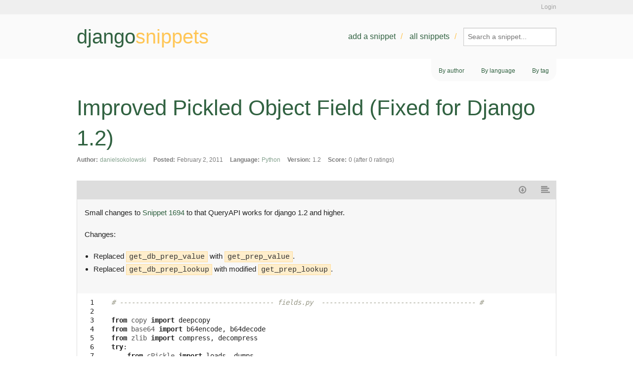

--- FILE ---
content_type: text/html; charset=utf-8
request_url: https://djangosnippets.org/snippets/2346/
body_size: 7731
content:
<!DOCTYPE html>
<html lang="en">
<head>
  <title>djangosnippets: Improved Pickled Object Field (Fixed for Django 1.2)</title>
  <script src="/assets/static/js/modernizr.js" type="f945ee55051cd6d3a37f499a-text/javascript"></script>
  <link rel="shortcut icon" type="image/x-icon" href="/assets/static/img/favicon.ico" />
  <link rel="stylesheet" href="//netdna.bootstrapcdn.com/font-awesome/4.2.0/css/font-awesome.css">
  <link rel="stylesheet" href="//ajax.googleapis.com/ajax/libs/jqueryui/1.11.1/themes/smoothness/jquery-ui.css" />
  <link rel="preconnect" href="https://fonts.googleapis.com">
  <link rel="preconnect" href="https://fonts.gstatic.com" crossorigin>
  <link href="https://fonts.googleapis.com/css2?family=Libertinus+Sans:ital,wght@0,400;0,700;1,400&family=Nunito:ital,wght@0,200..1000;1,200..1000&family=Playfair+Display:ital,wght@0,400..900;1,400..900&family=Raleway:ital,wght@0,100..900;1,100..900&display=swap" rel="stylesheet">
  <link rel="alternate" href="/feeds/latest/" type="application/atom+xml" title="Feed of latest snippets" />
  <link rel="stylesheet" href="/assets/static/css/main.css" type="text/css" />
  
  

<link rel="stylesheet" type="text/css" href="/assets/static/css/dist/styles.css">




</head>
<body class="snippet-details">
  <div id="accountbar"><div class="inner">
    <p>
    
    
    
      <a href="/accounts/login/?next=/snippets/2346/">Login</a>
    
    </p>
  </div></div>
  <header><div class="inner">
    <a title="Go back to the frontpage" href="/" id="logo">django<b>snippets</b></a>
    <nav>
      <ul>
        <li><a href="/snippets/add/">Add a snippet</a></li>
        <li><a href="/snippets/">All snippets</a></li>
        <li><form method="GET" action="/search/">
        <input type="search" name="q" value="" placeholder="Search a snippet...">
      </form></li>
      </ul>
    </nav>
  </div></header>
  <div id="main" class="container mb-auto mx-auto w-7/8">
    
    <nav id="subnav">
      <ul>
        <li><a hx-get="/users/" hx-target="#base-container" hx-swap="innerHTML" hx-trigger="click" hx-push-url="true">By author</a></li>
        <li><a hx-get="/languages/" hx-target="#base-container" hx-swap="innerHTML" hx-trigger="click" hx-push-url="true">By language</a></li>
        <li><a hx-get="/tags/" hx-target="#base-container" hx-swap="innerHTML" hx-trigger="click" hx-push-url="true">By tag</a></li>
      </ul>
    </nav>
    

  

  <div id="base-container">
  <h1>Improved Pickled Object Field (Fixed for Django 1.2)</h1>
  
  
  <div id="content" class="w-full">
      <div class="columns large-12">
  <dl id="meta">
    <dt>Author:</dt>
    <dd><a href="/users/danielsokolowski/">danielsokolowski</a></dd>
    <dt>Posted:</dt>
    <dd>February 2, 2011</dd>
    <dt>Language:</dt>
    <dd><a href="/languages/python/">Python</a></dd>
    <dt>Version:</dt>
    <dd>1.2</dd>
    
    <dt>Score:</dt>
    <dd>0 (after 0 ratings)</dd>
  </dl>
  <ul id="actions">
    
    
    
    <li><a href="/snippets/2346/download/" type="text/x-python" title="Download"><i class="fa fa-fw fa-arrow-circle-o-down"></i><span>Download</span></a></li>
    <li><a href="/snippets/2346/raw/" title="Raw"><i class="fa fa-fw fa-align-left"></i><span>Raw</span></a></li>
  </ul>
  <div id="description"><p>Small changes to <a href="https://djangosnippets.org/snippets/1694/">Snippet 1694</a> to that QueryAPI works for django 1.2 and higher.
</p>
<p>Changes:
</p>
<ul>
 <li>
     Replaced <code>get_db_prep_value</code> with <code>get_prep_value</code>.
 </li>

 <li>
     Replaced <code>get_db_prep_lookup</code> with modified <code>get_prep_lookup</code>.
 </li>
</ul></div>
  <table class="highlighttable"><tr><td class="linenos"><pre>  1
  2
  3
  4
  5
  6
  7
  8
  9
 10
 11
 12
 13
 14
 15
 16
 17
 18
 19
 20
 21
 22
 23
 24
 25
 26
 27
 28
 29
 30
 31
 32
 33
 34
 35
 36
 37
 38
 39
 40
 41
 42
 43
 44
 45
 46
 47
 48
 49
 50
 51
 52
 53
 54
 55
 56
 57
 58
 59
 60
 61
 62
 63
 64
 65
 66
 67
 68
 69
 70
 71
 72
 73
 74
 75
 76
 77
 78
 79
 80
 81
 82
 83
 84
 85
 86
 87
 88
 89
 90
 91
 92
 93
 94
 95
 96
 97
 98
 99
100
101
102
103
104
105
106
107
108
109
110
111
112
113
114
115
116
117
118
119
120
121
122
123
124
125
126
127
128
129
130
131
132
133
134
135
136
137
138
139
140
141
142
143
144
145
146
147
148
149
150
151
152
153
154
155
156
157
158
159
160
161
162
163
164
165
166
167
168
169
170
171
172
173
174
175
176
177
178
179
180
181
182
183
184
185
186
187
188
189
190
191
192
193
194
195
196
197
198
199
200
201
202
203
204
205
206
207
208
209
210
211
212
213
214
215
216
217
218
219
220
221
222
223
224
225
226
227
228
229
230
231
232
233
234
235
236
237
238
239
240
241
242
243
244
245
246
247
248
249
250
251
252
253
254
255
256
257
258
259
260
261
262
263
264
265
266
267
268
269
270
271
272
273
274
275
276
277
278
279
280
281
282
283
284
285
286</pre></td><td class="code"><div class="highlight"><pre><span class="c"># --------------------------------------- fields.py  --------------------------------------- #</span>

<span class="k">from</span> <span class="nn">copy</span> <span class="k">import</span> <span class="n">deepcopy</span>
<span class="k">from</span> <span class="nn">base64</span> <span class="k">import</span> <span class="n">b64encode</span><span class="p">,</span> <span class="n">b64decode</span>
<span class="k">from</span> <span class="nn">zlib</span> <span class="k">import</span> <span class="n">compress</span><span class="p">,</span> <span class="n">decompress</span>
<span class="k">try</span><span class="p">:</span>
    <span class="k">from</span> <span class="nn">cPickle</span> <span class="k">import</span> <span class="n">loads</span><span class="p">,</span> <span class="n">dumps</span>
<span class="k">except</span> <span class="ne">ImportError</span><span class="p">:</span>
    <span class="k">from</span> <span class="nn">pickle</span> <span class="k">import</span> <span class="n">loads</span><span class="p">,</span> <span class="n">dumps</span>

<span class="k">from</span> <span class="nn">django.db</span> <span class="k">import</span> <span class="n">models</span>
<span class="k">from</span> <span class="nn">django.utils.encoding</span> <span class="k">import</span> <span class="n">force_unicode</span>


<span class="c"># see http://djangosnippets.org/snippets/1694/</span>
<span class="k">class</span> <span class="nc">PickledObject</span><span class="p">(</span><span class="nb">str</span><span class="p">):</span>
    <span class="sd">&quot;&quot;&quot;</span>
<span class="sd">    A subclass of string so it can be told whether a string is a pickled</span>
<span class="sd">    object or not (if the object is an instance of this class then it must</span>
<span class="sd">    [well, should] be a pickled one).</span>
<span class="sd">    </span>
<span class="sd">    Only really useful for passing pre-encoded values to ``default``</span>
<span class="sd">    with ``dbsafe_encode``, not that doing so is necessary. If you</span>
<span class="sd">    remove PickledObject and its references, you won&#39;t be able to pass</span>
<span class="sd">    in pre-encoded values anymore, but you can always just pass in the</span>
<span class="sd">    python objects themselves.</span>
<span class="sd">    </span>
<span class="sd">    &quot;&quot;&quot;</span>
    <span class="k">pass</span>

<span class="k">def</span> <span class="nf">dbsafe_encode</span><span class="p">(</span><span class="n">value</span><span class="p">,</span> <span class="n">compress_object</span><span class="o">=</span><span class="bp">False</span><span class="p">):</span>
    <span class="sd">&quot;&quot;&quot;</span>
<span class="sd">    We use deepcopy() here to avoid a problem with cPickle, where dumps</span>
<span class="sd">    can generate different character streams for same lookup value if</span>
<span class="sd">    they are referenced differently. </span>
<span class="sd">    </span>
<span class="sd">    The reason this is important is because we do all of our lookups as</span>
<span class="sd">    simple string matches, thus the character streams must be the same</span>
<span class="sd">    for the lookups to work properly. See tests.py for more information.</span>
<span class="sd">    &quot;&quot;&quot;</span>
    <span class="k">if</span> <span class="ow">not</span> <span class="n">compress_object</span><span class="p">:</span>
        <span class="n">value</span> <span class="o">=</span> <span class="n">b64encode</span><span class="p">(</span><span class="n">dumps</span><span class="p">(</span><span class="n">deepcopy</span><span class="p">(</span><span class="n">value</span><span class="p">)))</span>
    <span class="k">else</span><span class="p">:</span>
        <span class="n">value</span> <span class="o">=</span> <span class="n">b64encode</span><span class="p">(</span><span class="n">compress</span><span class="p">(</span><span class="n">dumps</span><span class="p">(</span><span class="n">deepcopy</span><span class="p">(</span><span class="n">value</span><span class="p">))))</span>
    <span class="k">return</span> <span class="n">PickledObject</span><span class="p">(</span><span class="n">value</span><span class="p">)</span>

<span class="k">def</span> <span class="nf">dbsafe_decode</span><span class="p">(</span><span class="n">value</span><span class="p">,</span> <span class="n">compress_object</span><span class="o">=</span><span class="bp">False</span><span class="p">):</span>
    <span class="k">if</span> <span class="ow">not</span> <span class="n">compress_object</span><span class="p">:</span>
        <span class="n">value</span> <span class="o">=</span> <span class="n">loads</span><span class="p">(</span><span class="n">b64decode</span><span class="p">(</span><span class="n">value</span><span class="p">))</span>
    <span class="k">else</span><span class="p">:</span>
        <span class="n">value</span> <span class="o">=</span> <span class="n">loads</span><span class="p">(</span><span class="n">decompress</span><span class="p">(</span><span class="n">b64decode</span><span class="p">(</span><span class="n">value</span><span class="p">)))</span>
    <span class="k">return</span> <span class="n">value</span>

<span class="k">class</span> <span class="nc">PickledObjectField</span><span class="p">(</span><span class="n">models</span><span class="o">.</span><span class="n">Field</span><span class="p">):</span>
    <span class="sd">&quot;&quot;&quot;</span>
<span class="sd">    A field that will accept *any* python object and store it in the</span>
<span class="sd">    database. PickledObjectField will optionally compress it&#39;s values if</span>
<span class="sd">    declared with the keyword argument ``compress=True``.</span>
<span class="sd">    </span>
<span class="sd">    Does not actually encode and compress ``None`` objects (although you</span>
<span class="sd">    can still do lookups using None). This way, it is still possible to</span>
<span class="sd">    use the ``isnull`` lookup type correctly. Because of this, the field</span>
<span class="sd">    defaults to ``null=True``, as otherwise it wouldn&#39;t be able to store</span>
<span class="sd">    None values since they aren&#39;t pickled and encoded.</span>
<span class="sd">    </span>
<span class="sd">    &quot;&quot;&quot;</span>
    <span class="n">__metaclass__</span> <span class="o">=</span> <span class="n">models</span><span class="o">.</span><span class="n">SubfieldBase</span>
    
    <span class="k">def</span> <span class="nf">__init__</span><span class="p">(</span><span class="bp">self</span><span class="p">,</span> <span class="o">*</span><span class="n">args</span><span class="p">,</span> <span class="o">**</span><span class="n">kwargs</span><span class="p">):</span>
        <span class="bp">self</span><span class="o">.</span><span class="n">compress</span> <span class="o">=</span> <span class="n">kwargs</span><span class="o">.</span><span class="n">pop</span><span class="p">(</span><span class="s">&#39;compress&#39;</span><span class="p">,</span> <span class="bp">False</span><span class="p">)</span>
        <span class="bp">self</span><span class="o">.</span><span class="n">protocol</span> <span class="o">=</span> <span class="n">kwargs</span><span class="o">.</span><span class="n">pop</span><span class="p">(</span><span class="s">&#39;protocol&#39;</span><span class="p">,</span> <span class="mf">2</span><span class="p">)</span>
        <span class="n">kwargs</span><span class="o">.</span><span class="n">setdefault</span><span class="p">(</span><span class="s">&#39;null&#39;</span><span class="p">,</span> <span class="bp">True</span><span class="p">)</span>
        <span class="n">kwargs</span><span class="o">.</span><span class="n">setdefault</span><span class="p">(</span><span class="s">&#39;editable&#39;</span><span class="p">,</span> <span class="bp">False</span><span class="p">)</span>
        <span class="nb">super</span><span class="p">(</span><span class="n">PickledObjectField</span><span class="p">,</span> <span class="bp">self</span><span class="p">)</span><span class="o">.</span><span class="n">__init__</span><span class="p">(</span><span class="o">*</span><span class="n">args</span><span class="p">,</span> <span class="o">**</span><span class="n">kwargs</span><span class="p">)</span>
    
    <span class="k">def</span> <span class="nf">get_default</span><span class="p">(</span><span class="bp">self</span><span class="p">):</span>
        <span class="sd">&quot;&quot;&quot;</span>
<span class="sd">        Returns the default value for this field.</span>
<span class="sd">        </span>
<span class="sd">        The default implementation on models.Field calls force_unicode</span>
<span class="sd">        on the default, which means you can&#39;t set arbitrary Python</span>
<span class="sd">        objects as the default. To fix this, we just return the value</span>
<span class="sd">        without calling force_unicode on it. Note that if you set a</span>
<span class="sd">        callable as a default, the field will still call it. It will</span>
<span class="sd">        *not* try to pickle and encode it.</span>
<span class="sd">        </span>
<span class="sd">        &quot;&quot;&quot;</span>
        <span class="k">if</span> <span class="bp">self</span><span class="o">.</span><span class="n">has_default</span><span class="p">():</span>
            <span class="k">if</span> <span class="nb">callable</span><span class="p">(</span><span class="bp">self</span><span class="o">.</span><span class="n">default</span><span class="p">):</span>
                <span class="k">return</span> <span class="bp">self</span><span class="o">.</span><span class="n">default</span><span class="p">()</span>
            <span class="k">return</span> <span class="bp">self</span><span class="o">.</span><span class="n">default</span>
        <span class="c"># If the field doesn&#39;t have a default, then we punt to models.Field.</span>
        <span class="k">return</span> <span class="nb">super</span><span class="p">(</span><span class="n">PickledObjectField</span><span class="p">,</span> <span class="bp">self</span><span class="p">)</span><span class="o">.</span><span class="n">get_default</span><span class="p">()</span>

    <span class="k">def</span> <span class="nf">to_python</span><span class="p">(</span><span class="bp">self</span><span class="p">,</span> <span class="n">value</span><span class="p">):</span>
        <span class="sd">&quot;&quot;&quot;</span>
<span class="sd">        B64decode and unpickle the object, optionally decompressing it.</span>
<span class="sd">        </span>
<span class="sd">        If an error is raised in de-pickling and we&#39;re sure the value is</span>
<span class="sd">        a definite pickle, the error is allowed to propogate. If we</span>
<span class="sd">        aren&#39;t sure if the value is a pickle or not, then we catch the</span>
<span class="sd">        error and return the original value instead.</span>
<span class="sd">        </span>
<span class="sd">        &quot;&quot;&quot;</span>
        <span class="k">if</span> <span class="n">value</span> <span class="ow">is</span> <span class="ow">not</span> <span class="bp">None</span><span class="p">:</span>
            <span class="k">try</span><span class="p">:</span>
                <span class="n">value</span> <span class="o">=</span> <span class="n">dbsafe_decode</span><span class="p">(</span><span class="n">value</span><span class="p">,</span> <span class="bp">self</span><span class="o">.</span><span class="n">compress</span><span class="p">)</span>
            <span class="k">except</span><span class="p">:</span>
                <span class="c"># If the value is a definite pickle; and an error is raised in</span>
                <span class="c"># de-pickling it should be allowed to propogate.</span>
                <span class="k">if</span> <span class="nb">isinstance</span><span class="p">(</span><span class="n">value</span><span class="p">,</span> <span class="n">PickledObject</span><span class="p">):</span>
                    <span class="k">raise</span>
        <span class="k">return</span> <span class="n">value</span>

    <span class="k">def</span> <span class="nf">get_prep_value</span><span class="p">(</span><span class="bp">self</span><span class="p">,</span> <span class="n">value</span><span class="p">):</span>
        <span class="sd">&quot;&quot;&quot;</span>
<span class="sd">        Pickle and b64encode the object, optionally compressing it.</span>
<span class="sd">        </span>
<span class="sd">        The pickling protocol is specified explicitly (by default 2),</span>
<span class="sd">        rather than as -1 or HIGHEST_PROTOCOL, because we don&#39;t want the</span>
<span class="sd">        protocol to change over time. If it did, ``exact`` and ``in``</span>
<span class="sd">        lookups would likely fail, since pickle would now be generating</span>
<span class="sd">        a different string. </span>
<span class="sd">        </span>
<span class="sd">        &quot;&quot;&quot;</span>
        <span class="k">if</span> <span class="n">value</span> <span class="ow">is</span> <span class="ow">not</span> <span class="bp">None</span> <span class="ow">and</span> <span class="ow">not</span> <span class="nb">isinstance</span><span class="p">(</span><span class="n">value</span><span class="p">,</span> <span class="n">PickledObject</span><span class="p">):</span>
            <span class="c"># We call force_unicode here explicitly, so that the encoded string</span>
            <span class="c"># isn&#39;t rejected by the postgresql_psycopg2 backend. Alternatively,</span>
            <span class="c"># we could have just registered PickledObject with the psycopg</span>
            <span class="c"># marshaller (telling it to store it like it would a string), but</span>
            <span class="c"># since both of these methods result in the same value being stored,</span>
            <span class="c"># doing things this way is much easier.</span>
            <span class="n">value</span> <span class="o">=</span> <span class="n">force_unicode</span><span class="p">(</span><span class="n">dbsafe_encode</span><span class="p">(</span><span class="n">value</span><span class="p">,</span> <span class="bp">self</span><span class="o">.</span><span class="n">compress</span><span class="p">))</span>
        <span class="k">return</span> <span class="n">value</span>

    <span class="k">def</span> <span class="nf">value_to_string</span><span class="p">(</span><span class="bp">self</span><span class="p">,</span> <span class="n">obj</span><span class="p">):</span>
        <span class="n">value</span> <span class="o">=</span> <span class="bp">self</span><span class="o">.</span><span class="n">_get_val_from_obj</span><span class="p">(</span><span class="n">obj</span><span class="p">)</span>
        <span class="k">return</span> <span class="bp">self</span><span class="o">.</span><span class="n">get_prep_value</span><span class="p">(</span><span class="n">value</span><span class="p">)</span>

    <span class="k">def</span> <span class="nf">get_internal_type</span><span class="p">(</span><span class="bp">self</span><span class="p">):</span> 
        <span class="k">return</span> <span class="s">&#39;TextField&#39;</span>
    
    <span class="k">def</span> <span class="nf">get_prep_lookup</span><span class="p">(</span><span class="bp">self</span><span class="p">,</span> <span class="n">lookup_type</span><span class="p">,</span> <span class="n">value</span><span class="p">):</span>
        <span class="k">if</span> <span class="n">lookup_type</span> <span class="ow">not</span> <span class="ow">in</span> <span class="p">[</span><span class="s">&#39;exact&#39;</span><span class="p">,</span> <span class="s">&#39;isnull&#39;</span><span class="p">]:</span>
            <span class="k">raise</span> <span class="ne">TypeError</span><span class="p">(</span><span class="s">&#39;Lookup type </span><span class="si">%s</span><span class="s"> is not supported.&#39;</span> <span class="o">%</span> <span class="n">lookup_type</span><span class="p">)</span>
        <span class="k">return</span> <span class="bp">self</span><span class="o">.</span><span class="n">get_prep_value</span><span class="p">(</span><span class="n">value</span><span class="p">)</span>


<span class="c"># --------------------------------------- tests.py  --------------------------------------- #</span>

<span class="sd">&quot;&quot;&quot;Unit testing for this module.&quot;&quot;&quot;</span>

<span class="k">from</span> <span class="nn">django.test</span> <span class="k">import</span> <span class="n">TestCase</span>
<span class="k">from</span> <span class="nn">django.db</span> <span class="k">import</span> <span class="n">models</span>
<span class="k">from</span> <span class="nn">fields</span> <span class="k">import</span> <span class="n">PickledObjectField</span>

<span class="k">class</span> <span class="nc">TestingModel</span><span class="p">(</span><span class="n">models</span><span class="o">.</span><span class="n">Model</span><span class="p">):</span>
    <span class="n">pickle_field</span> <span class="o">=</span> <span class="n">PickledObjectField</span><span class="p">()</span>
    <span class="n">compressed_pickle_field</span> <span class="o">=</span> <span class="n">PickledObjectField</span><span class="p">(</span><span class="n">compress</span><span class="o">=</span><span class="bp">True</span><span class="p">)</span>
    <span class="n">default_pickle_field</span> <span class="o">=</span> <span class="n">PickledObjectField</span><span class="p">(</span><span class="n">default</span><span class="o">=</span><span class="p">({</span><span class="mf">1</span><span class="p">:</span> <span class="mf">1</span><span class="p">,</span> <span class="mf">2</span><span class="p">:</span> <span class="mf">4</span><span class="p">,</span> <span class="mf">3</span><span class="p">:</span> <span class="mf">6</span><span class="p">,</span> <span class="mf">4</span><span class="p">:</span> <span class="mf">8</span><span class="p">,</span> <span class="mf">5</span><span class="p">:</span> <span class="mf">10</span><span class="p">},</span> <span class="s">&#39;Hello World&#39;</span><span class="p">,</span> <span class="p">(</span><span class="mf">1</span><span class="p">,</span> <span class="mf">2</span><span class="p">,</span> <span class="mf">3</span><span class="p">,</span> <span class="mf">4</span><span class="p">,</span> <span class="mf">5</span><span class="p">),</span> <span class="p">[</span><span class="mf">1</span><span class="p">,</span> <span class="mf">2</span><span class="p">,</span> <span class="mf">3</span><span class="p">,</span> <span class="mf">4</span><span class="p">,</span> <span class="mf">5</span><span class="p">]))</span>

<span class="k">class</span> <span class="nc">TestCustomDataType</span><span class="p">(</span><span class="nb">str</span><span class="p">):</span>
    <span class="k">pass</span>

<span class="k">class</span> <span class="nc">PickledObjectFieldTests</span><span class="p">(</span><span class="n">TestCase</span><span class="p">):</span>
    <span class="k">def</span> <span class="nf">setUp</span><span class="p">(</span><span class="bp">self</span><span class="p">):</span>
        <span class="bp">self</span><span class="o">.</span><span class="n">testing_data</span> <span class="o">=</span> <span class="p">(</span>
            <span class="p">{</span><span class="mf">1</span><span class="p">:</span><span class="mf">2</span><span class="p">,</span> <span class="mf">2</span><span class="p">:</span><span class="mf">4</span><span class="p">,</span> <span class="mf">3</span><span class="p">:</span><span class="mf">6</span><span class="p">,</span> <span class="mf">4</span><span class="p">:</span><span class="mf">8</span><span class="p">,</span> <span class="mf">5</span><span class="p">:</span><span class="mf">10</span><span class="p">},</span>
            <span class="s">&#39;Hello World&#39;</span><span class="p">,</span>
            <span class="p">(</span><span class="mf">1</span><span class="p">,</span> <span class="mf">2</span><span class="p">,</span> <span class="mf">3</span><span class="p">,</span> <span class="mf">4</span><span class="p">,</span> <span class="mf">5</span><span class="p">),</span>
            <span class="p">[</span><span class="mf">1</span><span class="p">,</span> <span class="mf">2</span><span class="p">,</span> <span class="mf">3</span><span class="p">,</span> <span class="mf">4</span><span class="p">,</span> <span class="mf">5</span><span class="p">],</span>
            <span class="n">TestCustomDataType</span><span class="p">(</span><span class="s">&#39;Hello World&#39;</span><span class="p">),</span>
        <span class="p">)</span>
        <span class="k">return</span> <span class="nb">super</span><span class="p">(</span><span class="n">PickledObjectFieldTests</span><span class="p">,</span> <span class="bp">self</span><span class="p">)</span><span class="o">.</span><span class="n">setUp</span><span class="p">()</span>
    
    <span class="k">def</span> <span class="nf">testDataIntegriry</span><span class="p">(</span><span class="bp">self</span><span class="p">):</span>
        <span class="sd">&quot;&quot;&quot;</span>
<span class="sd">        Tests that data remains the same when saved to and fetched from</span>
<span class="sd">        the database, whether compression is enabled or not.</span>
<span class="sd">        </span>
<span class="sd">        &quot;&quot;&quot;</span>
        <span class="k">for</span> <span class="n">value</span> <span class="ow">in</span> <span class="bp">self</span><span class="o">.</span><span class="n">testing_data</span><span class="p">:</span>
            <span class="n">model_test</span> <span class="o">=</span> <span class="n">TestingModel</span><span class="p">(</span><span class="n">pickle_field</span><span class="o">=</span><span class="n">value</span><span class="p">,</span> <span class="n">compressed_pickle_field</span><span class="o">=</span><span class="n">value</span><span class="p">)</span>
            <span class="n">model_test</span><span class="o">.</span><span class="n">save</span><span class="p">()</span>
            <span class="n">model_test</span> <span class="o">=</span> <span class="n">TestingModel</span><span class="o">.</span><span class="n">objects</span><span class="o">.</span><span class="n">get</span><span class="p">(</span><span class="n">id__exact</span><span class="o">=</span><span class="n">model_test</span><span class="o">.</span><span class="n">id</span><span class="p">)</span>
            <span class="c"># Make sure that both the compressed and uncompressed fields return</span>
            <span class="c"># the same data, even thought it&#39;s stored differently in the DB.</span>
            <span class="bp">self</span><span class="o">.</span><span class="n">assertEquals</span><span class="p">(</span><span class="n">value</span><span class="p">,</span> <span class="n">model_test</span><span class="o">.</span><span class="n">pickle_field</span><span class="p">)</span>
            <span class="bp">self</span><span class="o">.</span><span class="n">assertEquals</span><span class="p">(</span><span class="n">value</span><span class="p">,</span> <span class="n">model_test</span><span class="o">.</span><span class="n">compressed_pickle_field</span><span class="p">)</span>
            <span class="n">model_test</span><span class="o">.</span><span class="n">delete</span><span class="p">()</span>
        
        <span class="c"># Make sure the default value for default_pickled_field gets stored</span>
        <span class="c"># correctly and that it isn&#39;t converted to a string.</span>
        <span class="n">model_test</span> <span class="o">=</span> <span class="n">TestingModel</span><span class="p">()</span>
        <span class="n">model_test</span><span class="o">.</span><span class="n">save</span><span class="p">()</span>
        <span class="n">model_test</span> <span class="o">=</span> <span class="n">TestingModel</span><span class="o">.</span><span class="n">objects</span><span class="o">.</span><span class="n">get</span><span class="p">(</span><span class="n">id__exact</span><span class="o">=</span><span class="n">model_test</span><span class="o">.</span><span class="n">id</span><span class="p">)</span>
        <span class="bp">self</span><span class="o">.</span><span class="n">assertEquals</span><span class="p">(({</span><span class="mf">1</span><span class="p">:</span> <span class="mf">1</span><span class="p">,</span> <span class="mf">2</span><span class="p">:</span> <span class="mf">4</span><span class="p">,</span> <span class="mf">3</span><span class="p">:</span> <span class="mf">6</span><span class="p">,</span> <span class="mf">4</span><span class="p">:</span> <span class="mf">8</span><span class="p">,</span> <span class="mf">5</span><span class="p">:</span> <span class="mf">10</span><span class="p">},</span> <span class="s">&#39;Hello World&#39;</span><span class="p">,</span> <span class="p">(</span><span class="mf">1</span><span class="p">,</span> <span class="mf">2</span><span class="p">,</span> <span class="mf">3</span><span class="p">,</span> <span class="mf">4</span><span class="p">,</span> <span class="mf">5</span><span class="p">),</span> <span class="p">[</span><span class="mf">1</span><span class="p">,</span> <span class="mf">2</span><span class="p">,</span> <span class="mf">3</span><span class="p">,</span> <span class="mf">4</span><span class="p">,</span> <span class="mf">5</span><span class="p">]),</span> <span class="n">model_test</span><span class="o">.</span><span class="n">default_pickle_field</span><span class="p">)</span>


    <span class="k">def</span> <span class="nf">testLookups</span><span class="p">(</span><span class="bp">self</span><span class="p">):</span>
        <span class="sd">&quot;&quot;&quot;</span>
<span class="sd">        Tests that lookups can be performed on data once stored in the</span>
<span class="sd">        database, whether compression is enabled or not.</span>
<span class="sd">        </span>
<span class="sd">        One problem with cPickle is that it will sometimes output</span>
<span class="sd">        different streams for the same object, depending on how they are</span>
<span class="sd">        referenced. It should be noted though, that this does not happen</span>
<span class="sd">        for every object, but usually only with more complex ones.</span>
<span class="sd">                </span>
<span class="sd">        &gt;&gt;&gt; from pickle import dumps</span>
<span class="sd">        &gt;&gt;&gt; t = ({1: 1, 2: 4, 3: 6, 4: 8, 5: 10}, \</span>
<span class="sd">        ... &#39;Hello World&#39;, (1, 2, 3, 4, 5), [1, 2, 3, 4, 5])</span>
<span class="sd">        &gt;&gt;&gt; dumps(({1: 1, 2: 4, 3: 6, 4: 8, 5: 10}, \</span>
<span class="sd">        ... &#39;Hello World&#39;, (1, 2, 3, 4, 5), [1, 2, 3, 4, 5]))</span>
<span class="sd">        &quot;((dp0\nI1\nI1\nsI2\nI4\nsI3\nI6\nsI4\nI8\nsI5\nI10\nsS&#39;Hello World&#39;\np1\n(I1\nI2\nI3\nI4\nI5\ntp2\n(lp3\nI1\naI2\naI3\naI4\naI5\natp4\n.&quot;</span>
<span class="sd">        &gt;&gt;&gt; dumps(t)</span>
<span class="sd">        &quot;((dp0\nI1\nI1\nsI2\nI4\nsI3\nI6\nsI4\nI8\nsI5\nI10\nsS&#39;Hello World&#39;\np1\n(I1\nI2\nI3\nI4\nI5\ntp2\n(lp3\nI1\naI2\naI3\naI4\naI5\natp4\n.&quot;</span>
<span class="sd">        &gt;&gt;&gt; # Both dumps() are the same using pickle.</span>

<span class="sd">        &gt;&gt;&gt; from cPickle import dumps</span>
<span class="sd">        &gt;&gt;&gt; t = ({1: 1, 2: 4, 3: 6, 4: 8, 5: 10}, &#39;Hello World&#39;, (1, 2, 3, 4, 5), [1, 2, 3, 4, 5])</span>
<span class="sd">        &gt;&gt;&gt; dumps(({1: 1, 2: 4, 3: 6, 4: 8, 5: 10}, &#39;Hello World&#39;, (1, 2, 3, 4, 5), [1, 2, 3, 4, 5]))</span>
<span class="sd">        &quot;((dp1\nI1\nI1\nsI2\nI4\nsI3\nI6\nsI4\nI8\nsI5\nI10\nsS&#39;Hello World&#39;\np2\n(I1\nI2\nI3\nI4\nI5\ntp3\n(lp4\nI1\naI2\naI3\naI4\naI5\nat.&quot;</span>
<span class="sd">        &gt;&gt;&gt; dumps(t)</span>
<span class="sd">        &quot;((dp1\nI1\nI1\nsI2\nI4\nsI3\nI6\nsI4\nI8\nsI5\nI10\nsS&#39;Hello World&#39;\n(I1\nI2\nI3\nI4\nI5\nt(lp2\nI1\naI2\naI3\naI4\naI5\natp3\n.&quot;</span>
<span class="sd">        &gt;&gt;&gt; # But with cPickle the two dumps() are not the same!</span>
<span class="sd">        &gt;&gt;&gt; # Both will generate the same object when loads() is called though.</span>

<span class="sd">        We can solve this by calling deepcopy() on the value before</span>
<span class="sd">        pickling it, as this copies everything to a brand new data</span>
<span class="sd">        structure.</span>
<span class="sd">        </span>
<span class="sd">        &gt;&gt;&gt; from cPickle import dumps</span>
<span class="sd">        &gt;&gt;&gt; from copy import deepcopy</span>
<span class="sd">        &gt;&gt;&gt; t = ({1: 1, 2: 4, 3: 6, 4: 8, 5: 10}, &#39;Hello World&#39;, (1, 2, 3, 4, 5), [1, 2, 3, 4, 5])</span>
<span class="sd">        &gt;&gt;&gt; dumps(deepcopy(({1: 1, 2: 4, 3: 6, 4: 8, 5: 10}, &#39;Hello World&#39;, (1, 2, 3, 4, 5), [1, 2, 3, 4, 5])))</span>
<span class="sd">        &quot;((dp1\nI1\nI1\nsI2\nI4\nsI3\nI6\nsI4\nI8\nsI5\nI10\nsS&#39;Hello World&#39;\np2\n(I1\nI2\nI3\nI4\nI5\ntp3\n(lp4\nI1\naI2\naI3\naI4\naI5\nat.&quot;</span>
<span class="sd">        &gt;&gt;&gt; dumps(deepcopy(t))</span>
<span class="sd">        &quot;((dp1\nI1\nI1\nsI2\nI4\nsI3\nI6\nsI4\nI8\nsI5\nI10\nsS&#39;Hello World&#39;\np2\n(I1\nI2\nI3\nI4\nI5\ntp3\n(lp4\nI1\naI2\naI3\naI4\naI5\nat.&quot;</span>
<span class="sd">        &gt;&gt;&gt; # Using deepcopy() beforehand means that now both dumps() are idential.</span>
<span class="sd">        &gt;&gt;&gt; # It may not be necessary, but deepcopy() ensures that lookups will always work.</span>
<span class="sd">        </span>
<span class="sd">        Unfortunately calling copy() alone doesn&#39;t seem to fix the</span>
<span class="sd">        problem as it lies primarily with complex data types.</span>
<span class="sd">        </span>
<span class="sd">        &gt;&gt;&gt; from cPickle import dumps</span>
<span class="sd">        &gt;&gt;&gt; from copy import copy</span>
<span class="sd">        &gt;&gt;&gt; t = ({1: 1, 2: 4, 3: 6, 4: 8, 5: 10}, &#39;Hello World&#39;, (1, 2, 3, 4, 5), [1, 2, 3, 4, 5])</span>
<span class="sd">        &gt;&gt;&gt; dumps(copy(({1: 1, 2: 4, 3: 6, 4: 8, 5: 10}, &#39;Hello World&#39;, (1, 2, 3, 4, 5), [1, 2, 3, 4, 5])))</span>
<span class="sd">        &quot;((dp1\nI1\nI1\nsI2\nI4\nsI3\nI6\nsI4\nI8\nsI5\nI10\nsS&#39;Hello World&#39;\np2\n(I1\nI2\nI3\nI4\nI5\ntp3\n(lp4\nI1\naI2\naI3\naI4\naI5\nat.&quot;</span>
<span class="sd">        &gt;&gt;&gt; dumps(copy(t))</span>
<span class="sd">        &quot;((dp1\nI1\nI1\nsI2\nI4\nsI3\nI6\nsI4\nI8\nsI5\nI10\nsS&#39;Hello World&#39;\n(I1\nI2\nI3\nI4\nI5\nt(lp2\nI1\naI2\naI3\naI4\naI5\natp3\n.&quot;</span>

<span class="sd">        &quot;&quot;&quot;</span>
        <span class="k">for</span> <span class="n">value</span> <span class="ow">in</span> <span class="bp">self</span><span class="o">.</span><span class="n">testing_data</span><span class="p">:</span>
            <span class="n">model_test</span> <span class="o">=</span> <span class="n">TestingModel</span><span class="p">(</span><span class="n">pickle_field</span><span class="o">=</span><span class="n">value</span><span class="p">,</span> <span class="n">compressed_pickle_field</span><span class="o">=</span><span class="n">value</span><span class="p">)</span>
            <span class="n">model_test</span><span class="o">.</span><span class="n">save</span><span class="p">()</span>
            <span class="c"># Make sure that we can do an ``exact`` lookup by both the</span>
            <span class="c"># pickle_field and the compressed_pickle_field.</span>
            <span class="n">model_test</span> <span class="o">=</span> <span class="n">TestingModel</span><span class="o">.</span><span class="n">objects</span><span class="o">.</span><span class="n">get</span><span class="p">(</span><span class="n">pickle_field__exact</span><span class="o">=</span><span class="n">value</span><span class="p">,</span> <span class="n">compressed_pickle_field__exact</span><span class="o">=</span><span class="n">value</span><span class="p">)</span>
            <span class="bp">self</span><span class="o">.</span><span class="n">assertEquals</span><span class="p">(</span><span class="n">value</span><span class="p">,</span> <span class="n">model_test</span><span class="o">.</span><span class="n">pickle_field</span><span class="p">)</span>
            <span class="bp">self</span><span class="o">.</span><span class="n">assertEquals</span><span class="p">(</span><span class="n">value</span><span class="p">,</span> <span class="n">model_test</span><span class="o">.</span><span class="n">compressed_pickle_field</span><span class="p">)</span>
            <span class="c"># Make sure that ``in`` lookups also work correctly.</span>
            <span class="n">model_test</span> <span class="o">=</span> <span class="n">TestingModel</span><span class="o">.</span><span class="n">objects</span><span class="o">.</span><span class="n">get</span><span class="p">(</span><span class="n">pickle_field__in</span><span class="o">=</span><span class="p">[</span><span class="n">value</span><span class="p">],</span> <span class="n">compressed_pickle_field__in</span><span class="o">=</span><span class="p">[</span><span class="n">value</span><span class="p">])</span>
            <span class="bp">self</span><span class="o">.</span><span class="n">assertEquals</span><span class="p">(</span><span class="n">value</span><span class="p">,</span> <span class="n">model_test</span><span class="o">.</span><span class="n">pickle_field</span><span class="p">)</span>
            <span class="bp">self</span><span class="o">.</span><span class="n">assertEquals</span><span class="p">(</span><span class="n">value</span><span class="p">,</span> <span class="n">model_test</span><span class="o">.</span><span class="n">compressed_pickle_field</span><span class="p">)</span>
            <span class="c"># Make sure that ``is_null`` lookups are working.</span>
            <span class="bp">self</span><span class="o">.</span><span class="n">assertEquals</span><span class="p">(</span><span class="mf">1</span><span class="p">,</span> <span class="n">TestingModel</span><span class="o">.</span><span class="n">objects</span><span class="o">.</span><span class="n">filter</span><span class="p">(</span><span class="n">pickle_field__isnull</span><span class="o">=</span><span class="bp">False</span><span class="p">)</span><span class="o">.</span><span class="n">count</span><span class="p">())</span>
            <span class="bp">self</span><span class="o">.</span><span class="n">assertEquals</span><span class="p">(</span><span class="mf">0</span><span class="p">,</span> <span class="n">TestingModel</span><span class="o">.</span><span class="n">objects</span><span class="o">.</span><span class="n">filter</span><span class="p">(</span><span class="n">pickle_field__isnull</span><span class="o">=</span><span class="bp">True</span><span class="p">)</span><span class="o">.</span><span class="n">count</span><span class="p">())</span>
            <span class="n">model_test</span><span class="o">.</span><span class="n">delete</span><span class="p">()</span>
        
        <span class="c"># Make sure that lookups of the same value work, even when referenced</span>
        <span class="c"># differently. See the above docstring for more info on the issue.</span>
        <span class="n">value</span> <span class="o">=</span> <span class="p">({</span><span class="mf">1</span><span class="p">:</span> <span class="mf">1</span><span class="p">,</span> <span class="mf">2</span><span class="p">:</span> <span class="mf">4</span><span class="p">,</span> <span class="mf">3</span><span class="p">:</span> <span class="mf">6</span><span class="p">,</span> <span class="mf">4</span><span class="p">:</span> <span class="mf">8</span><span class="p">,</span> <span class="mf">5</span><span class="p">:</span> <span class="mf">10</span><span class="p">},</span> <span class="s">&#39;Hello World&#39;</span><span class="p">,</span> <span class="p">(</span><span class="mf">1</span><span class="p">,</span> <span class="mf">2</span><span class="p">,</span> <span class="mf">3</span><span class="p">,</span> <span class="mf">4</span><span class="p">,</span> <span class="mf">5</span><span class="p">),</span> <span class="p">[</span><span class="mf">1</span><span class="p">,</span> <span class="mf">2</span><span class="p">,</span> <span class="mf">3</span><span class="p">,</span> <span class="mf">4</span><span class="p">,</span> <span class="mf">5</span><span class="p">])</span>
        <span class="n">model_test</span> <span class="o">=</span> <span class="n">TestingModel</span><span class="p">(</span><span class="n">pickle_field</span><span class="o">=</span><span class="n">value</span><span class="p">,</span> <span class="n">compressed_pickle_field</span><span class="o">=</span><span class="n">value</span><span class="p">)</span>
        <span class="n">model_test</span><span class="o">.</span><span class="n">save</span><span class="p">()</span>
        <span class="c"># Test lookup using an assigned variable.</span>
        <span class="n">model_test</span> <span class="o">=</span> <span class="n">TestingModel</span><span class="o">.</span><span class="n">objects</span><span class="o">.</span><span class="n">get</span><span class="p">(</span><span class="n">pickle_field__exact</span><span class="o">=</span><span class="n">value</span><span class="p">)</span>
        <span class="bp">self</span><span class="o">.</span><span class="n">assertEquals</span><span class="p">(</span><span class="n">value</span><span class="p">,</span> <span class="n">model_test</span><span class="o">.</span><span class="n">pickle_field</span><span class="p">)</span>
        <span class="c"># Test lookup using direct input of a matching value.</span>
        <span class="n">model_test</span> <span class="o">=</span> <span class="n">TestingModel</span><span class="o">.</span><span class="n">objects</span><span class="o">.</span><span class="n">get</span><span class="p">(</span>
            <span class="n">pickle_field__exact</span> <span class="o">=</span> <span class="p">({</span><span class="mf">1</span><span class="p">:</span> <span class="mf">1</span><span class="p">,</span> <span class="mf">2</span><span class="p">:</span> <span class="mf">4</span><span class="p">,</span> <span class="mf">3</span><span class="p">:</span> <span class="mf">6</span><span class="p">,</span> <span class="mf">4</span><span class="p">:</span> <span class="mf">8</span><span class="p">,</span> <span class="mf">5</span><span class="p">:</span> <span class="mf">10</span><span class="p">},</span> <span class="s">&#39;Hello World&#39;</span><span class="p">,</span> <span class="p">(</span><span class="mf">1</span><span class="p">,</span> <span class="mf">2</span><span class="p">,</span> <span class="mf">3</span><span class="p">,</span> <span class="mf">4</span><span class="p">,</span> <span class="mf">5</span><span class="p">),</span> <span class="p">[</span><span class="mf">1</span><span class="p">,</span> <span class="mf">2</span><span class="p">,</span> <span class="mf">3</span><span class="p">,</span> <span class="mf">4</span><span class="p">,</span> <span class="mf">5</span><span class="p">]),</span>
            <span class="n">compressed_pickle_field__exact</span> <span class="o">=</span> <span class="p">({</span><span class="mf">1</span><span class="p">:</span> <span class="mf">1</span><span class="p">,</span> <span class="mf">2</span><span class="p">:</span> <span class="mf">4</span><span class="p">,</span> <span class="mf">3</span><span class="p">:</span> <span class="mf">6</span><span class="p">,</span> <span class="mf">4</span><span class="p">:</span> <span class="mf">8</span><span class="p">,</span> <span class="mf">5</span><span class="p">:</span> <span class="mf">10</span><span class="p">},</span> <span class="s">&#39;Hello World&#39;</span><span class="p">,</span> <span class="p">(</span><span class="mf">1</span><span class="p">,</span> <span class="mf">2</span><span class="p">,</span> <span class="mf">3</span><span class="p">,</span> <span class="mf">4</span><span class="p">,</span> <span class="mf">5</span><span class="p">),</span> <span class="p">[</span><span class="mf">1</span><span class="p">,</span> <span class="mf">2</span><span class="p">,</span> <span class="mf">3</span><span class="p">,</span> <span class="mf">4</span><span class="p">,</span> <span class="mf">5</span><span class="p">]),</span>
        <span class="p">)</span>
        <span class="bp">self</span><span class="o">.</span><span class="n">assertEquals</span><span class="p">(</span><span class="n">value</span><span class="p">,</span> <span class="n">model_test</span><span class="o">.</span><span class="n">pickle_field</span><span class="p">)</span>
        <span class="n">model_test</span><span class="o">.</span><span class="n">delete</span><span class="p">()</span>
</pre></div>
</td></tr></table>
  <section id="more">
    <h2>More like this</h2>
    
      <ol>
      
      <li><a href="/snippets/10991/">find even number</a> by <a href="/users/Rajeev529/">Rajeev529</a>
        3 weeks, 2 days ago
      </li>
      
      <li><a href="/snippets/10990/">Form field with fixed value</a> by <a href="/users/roam/">roam</a>
        1 month, 2 weeks ago
      </li>
      
      <li><a href="/snippets/10989/">New Snippet!</a> by <a href="/users/Antoliny0919/">Antoliny0919</a>
        1 month, 3 weeks ago
      </li>
      
      <li><a href="/snippets/10988/">Add Toggle Switch Widget to Django Forms</a> by <a href="/users/OgliariNatan/">OgliariNatan</a>
        4 months, 1 week ago
      </li>
      
      <li><a href="/snippets/10955/">get_object_or_none</a> by <a href="/users/azwdevops/">azwdevops</a>
        8 months ago
      </li>
      
      </ol>
    
  </section>
  <section id="comments">
    <h2>Comments</h2>
    
    
    <dl>
    
    </dl>
    

<p>Please <a href="/accounts/login/">login</a> first before commenting.</p>


  </section>

  </div>
  <div id="sidebar" class="hidden md:block md:w-1/4">
    
  </div>
  
  
  
  </div>
</div>
  <footer>
    <p id="copyright">Written by <a href="https://github.com/django-de/djangosnippets.org/graphs/contributors">various people</a>. Hosted by <a href="https://www.heroku.com" class="heroku">Heroku</a>, powered by <a href="https://www.djangoproject.com/">Django</a></p>
    <p class="legal"><a href="/about/">About</a> | <a href="/about/faq/">FAQ</a> | <a href="/about/tos/">Terms of service</a> | <a href="/about/legal/">Legal notices</a></p>
  </footer>
  

<form id="flagform" method="POST" action="flag/">
  <input type="hidden" name="csrfmiddlewaretoken" value="UZ37RY1Paiqjgv3sqcEYp9YDQSu1bNRbbtfLFWt4PNAbAbl87XXoVtYqsBiR3OnS">
  <p>
    <label for="id_flag">Flag:</label>
    <select name="flag" required id="id_flag">
  <option value="" selected>---------</option>

  <option value="1">Spam</option>

  <option value="2">Inappropriate</option>

</select>
    
    
      
    
  </p>
  <button type="submit">Flag this snippet</button>
</form>

  <script src="//ajax.googleapis.com/ajax/libs/jquery/2.1.1/jquery.min.js" type="f945ee55051cd6d3a37f499a-text/javascript"></script>
  <script src="/assets/static/js/fastclick.js" type="f945ee55051cd6d3a37f499a-text/javascript"></script>
  <script src="//ajax.googleapis.com/ajax/libs/jqueryui/1.11.1/jquery-ui.min.js" type="f945ee55051cd6d3a37f499a-text/javascript"></script>
  <script src="/assets/static/js/foundation.min.js" type="f945ee55051cd6d3a37f499a-text/javascript"></script>
  <script src="/assets/static/js/snippets.js" type="f945ee55051cd6d3a37f499a-text/javascript"></script>
  <script src="/assets/static/js/main.js" type="f945ee55051cd6d3a37f499a-text/javascript"></script>
  <script defer src="https://unpkg.com/alpinejs@3.3.2/dist/cdn.min.js" type="f945ee55051cd6d3a37f499a-text/javascript"></script>
  <script src="https://unpkg.com/htmx.org@1.5.0" integrity="sha384-oGA+prIp5Vchu6we2YkI51UtVzN9Jpx2Z7PnR1I78PnZlN8LkrCT4lqqqmDkyrvI" crossorigin="anonymous" type="f945ee55051cd6d3a37f499a-text/javascript"></script>

  <script type="f945ee55051cd6d3a37f499a-text/javascript">
    $(document).foundation();
  </script>
  
<script src="/cdn-cgi/scripts/7d0fa10a/cloudflare-static/rocket-loader.min.js" data-cf-settings="f945ee55051cd6d3a37f499a-|49" defer></script><script defer src="https://static.cloudflareinsights.com/beacon.min.js/vcd15cbe7772f49c399c6a5babf22c1241717689176015" integrity="sha512-ZpsOmlRQV6y907TI0dKBHq9Md29nnaEIPlkf84rnaERnq6zvWvPUqr2ft8M1aS28oN72PdrCzSjY4U6VaAw1EQ==" data-cf-beacon='{"version":"2024.11.0","token":"17de60297b5a4cd09b6e8b6e4786f3e4","r":1,"server_timing":{"name":{"cfCacheStatus":true,"cfEdge":true,"cfExtPri":true,"cfL4":true,"cfOrigin":true,"cfSpeedBrain":true},"location_startswith":null}}' crossorigin="anonymous"></script>
</body>
</html>


--- FILE ---
content_type: text/javascript; charset="utf-8"
request_url: https://djangosnippets.org/assets/static/js/fastclick.js
body_size: 6432
content:
/**
 * @preserve FastClick: polyfill to remove click delays on browsers with touch UIs.
 *
 * @version 1.0.3
 * @codingstandard ftlabs-jsv2
 * @copyright The Financial Times Limited [All Rights Reserved]
 * @license MIT License (see LICENSE.txt)
 */

/*jslint browser:true, node:true*/
/*global define, Event, Node*/


/**
 * Instantiate fast-clicking listeners on the specified layer.
 *
 * @constructor
 * @param {Element} layer The layer to listen on
 * @param {Object} options The options to override the defaults
 */
function FastClick(layer, options) {
	'use strict';
	var oldOnClick;

	options = options || {};

	/**
	 * Whether a click is currently being tracked.
	 *
	 * @type boolean
	 */
	this.trackingClick = false;


	/**
	 * Timestamp for when click tracking started.
	 *
	 * @type number
	 */
	this.trackingClickStart = 0;


	/**
	 * The element being tracked for a click.
	 *
	 * @type EventTarget
	 */
	this.targetElement = null;


	/**
	 * X-coordinate of touch start event.
	 *
	 * @type number
	 */
	this.touchStartX = 0;


	/**
	 * Y-coordinate of touch start event.
	 *
	 * @type number
	 */
	this.touchStartY = 0;


	/**
	 * ID of the last touch, retrieved from Touch.identifier.
	 *
	 * @type number
	 */
	this.lastTouchIdentifier = 0;


	/**
	 * Touchmove boundary, beyond which a click will be cancelled.
	 *
	 * @type number
	 */
	this.touchBoundary = options.touchBoundary || 10;


	/**
	 * The FastClick layer.
	 *
	 * @type Element
	 */
	this.layer = layer;

	/**
	 * The minimum time between tap(touchstart and touchend) events
	 *
	 * @type number
	 */
	this.tapDelay = options.tapDelay || 200;

	if (FastClick.notNeeded(layer)) {
		return;
	}

	// Some old versions of Android don't have Function.prototype.bind
	function bind(method, context) {
		return function() { return method.apply(context, arguments); };
	}


	var methods = ['onMouse', 'onClick', 'onTouchStart', 'onTouchMove', 'onTouchEnd', 'onTouchCancel'];
	var context = this;
	for (var i = 0, l = methods.length; i < l; i++) {
		context[methods[i]] = bind(context[methods[i]], context);
	}

	// Set up event handlers as required
	if (deviceIsAndroid) {
		layer.addEventListener('mouseover', this.onMouse, true);
		layer.addEventListener('mousedown', this.onMouse, true);
		layer.addEventListener('mouseup', this.onMouse, true);
	}

	layer.addEventListener('click', this.onClick, true);
	layer.addEventListener('touchstart', this.onTouchStart, false);
	layer.addEventListener('touchmove', this.onTouchMove, false);
	layer.addEventListener('touchend', this.onTouchEnd, false);
	layer.addEventListener('touchcancel', this.onTouchCancel, false);

	// Hack is required for browsers that don't support Event#stopImmediatePropagation (e.g. Android 2)
	// which is how FastClick normally stops click events bubbling to callbacks registered on the FastClick
	// layer when they are cancelled.
	if (!Event.prototype.stopImmediatePropagation) {
		layer.removeEventListener = function(type, callback, capture) {
			var rmv = Node.prototype.removeEventListener;
			if (type === 'click') {
				rmv.call(layer, type, callback.hijacked || callback, capture);
			} else {
				rmv.call(layer, type, callback, capture);
			}
		};

		layer.addEventListener = function(type, callback, capture) {
			var adv = Node.prototype.addEventListener;
			if (type === 'click') {
				adv.call(layer, type, callback.hijacked || (callback.hijacked = function(event) {
					if (!event.propagationStopped) {
						callback(event);
					}
				}), capture);
			} else {
				adv.call(layer, type, callback, capture);
			}
		};
	}

	// If a handler is already declared in the element's onclick attribute, it will be fired before
	// FastClick's onClick handler. Fix this by pulling out the user-defined handler function and
	// adding it as listener.
	if (typeof layer.onclick === 'function') {

		// Android browser on at least 3.2 requires a new reference to the function in layer.onclick
		// - the old one won't work if passed to addEventListener directly.
		oldOnClick = layer.onclick;
		layer.addEventListener('click', function(event) {
			oldOnClick(event);
		}, false);
		layer.onclick = null;
	}
}


/**
 * Android requires exceptions.
 *
 * @type boolean
 */
var deviceIsAndroid = navigator.userAgent.indexOf('Android') > 0;


/**
 * iOS requires exceptions.
 *
 * @type boolean
 */
var deviceIsIOS = /iP(ad|hone|od)/.test(navigator.userAgent);


/**
 * iOS 4 requires an exception for select elements.
 *
 * @type boolean
 */
var deviceIsIOS4 = deviceIsIOS && (/OS 4_\d(_\d)?/).test(navigator.userAgent);


/**
 * iOS 6.0(+?) requires the target element to be manually derived
 *
 * @type boolean
 */
var deviceIsIOSWithBadTarget = deviceIsIOS && (/OS ([6-9]|\d{2})_\d/).test(navigator.userAgent);

/**
 * BlackBerry requires exceptions.
 *
 * @type boolean
 */
var deviceIsBlackBerry10 = navigator.userAgent.indexOf('BB10') > 0;

/**
 * Determine whether a given element requires a native click.
 *
 * @param {EventTarget|Element} target Target DOM element
 * @returns {boolean} Returns true if the element needs a native click
 */
FastClick.prototype.needsClick = function(target) {
	'use strict';
	switch (target.nodeName.toLowerCase()) {

	// Don't send a synthetic click to disabled inputs (issue #62)
	case 'button':
	case 'select':
	case 'textarea':
		if (target.disabled) {
			return true;
		}

		break;
	case 'input':

		// File inputs need real clicks on iOS 6 due to a browser bug (issue #68)
		if ((deviceIsIOS && target.type === 'file') || target.disabled) {
			return true;
		}

		break;
	case 'label':
	case 'video':
		return true;
	}

	return (/\bneedsclick\b/).test(target.className);
};


/**
 * Determine whether a given element requires a call to focus to simulate click into element.
 *
 * @param {EventTarget|Element} target Target DOM element
 * @returns {boolean} Returns true if the element requires a call to focus to simulate native click.
 */
FastClick.prototype.needsFocus = function(target) {
	'use strict';
	switch (target.nodeName.toLowerCase()) {
	case 'textarea':
		return true;
	case 'select':
		return !deviceIsAndroid;
	case 'input':
		switch (target.type) {
		case 'button':
		case 'checkbox':
		case 'file':
		case 'image':
		case 'radio':
		case 'submit':
			return false;
		}

		// No point in attempting to focus disabled inputs
		return !target.disabled && !target.readOnly;
	default:
		return (/\bneedsfocus\b/).test(target.className);
	}
};


/**
 * Send a click event to the specified element.
 *
 * @param {EventTarget|Element} targetElement
 * @param {Event} event
 */
FastClick.prototype.sendClick = function(targetElement, event) {
	'use strict';
	var clickEvent, touch;

	// On some Android devices activeElement needs to be blurred otherwise the synthetic click will have no effect (#24)
	if (document.activeElement && document.activeElement !== targetElement) {
		document.activeElement.blur();
	}

	touch = event.changedTouches[0];

	// Synthesise a click event, with an extra attribute so it can be tracked
	clickEvent = document.createEvent('MouseEvents');
	clickEvent.initMouseEvent(this.determineEventType(targetElement), true, true, window, 1, touch.screenX, touch.screenY, touch.clientX, touch.clientY, false, false, false, false, 0, null);
	clickEvent.forwardedTouchEvent = true;
	targetElement.dispatchEvent(clickEvent);
};

FastClick.prototype.determineEventType = function(targetElement) {
	'use strict';

	//Issue #159: Android Chrome Select Box does not open with a synthetic click event
	if (deviceIsAndroid && targetElement.tagName.toLowerCase() === 'select') {
		return 'mousedown';
	}

	return 'click';
};


/**
 * @param {EventTarget|Element} targetElement
 */
FastClick.prototype.focus = function(targetElement) {
	'use strict';
	var length;

	// Issue #160: on iOS 7, some input elements (e.g. date datetime) throw a vague TypeError on setSelectionRange. These elements don't have an integer value for the selectionStart and selectionEnd properties, but unfortunately that can't be used for detection because accessing the properties also throws a TypeError. Just check the type instead. Filed as Apple bug #15122724.
	if (deviceIsIOS && targetElement.setSelectionRange && targetElement.type.indexOf('date') !== 0 && targetElement.type !== 'time') {
		length = targetElement.value.length;
		targetElement.setSelectionRange(length, length);
	} else {
		targetElement.focus();
	}
};


/**
 * Check whether the given target element is a child of a scrollable layer and if so, set a flag on it.
 *
 * @param {EventTarget|Element} targetElement
 */
FastClick.prototype.updateScrollParent = function(targetElement) {
	'use strict';
	var scrollParent, parentElement;

	scrollParent = targetElement.fastClickScrollParent;

	// Attempt to discover whether the target element is contained within a scrollable layer. Re-check if the
	// target element was moved to another parent.
	if (!scrollParent || !scrollParent.contains(targetElement)) {
		parentElement = targetElement;
		do {
			if (parentElement.scrollHeight > parentElement.offsetHeight) {
				scrollParent = parentElement;
				targetElement.fastClickScrollParent = parentElement;
				break;
			}

			parentElement = parentElement.parentElement;
		} while (parentElement);
	}

	// Always update the scroll top tracker if possible.
	if (scrollParent) {
		scrollParent.fastClickLastScrollTop = scrollParent.scrollTop;
	}
};


/**
 * @param {EventTarget} targetElement
 * @returns {Element|EventTarget}
 */
FastClick.prototype.getTargetElementFromEventTarget = function(eventTarget) {
	'use strict';

	// On some older browsers (notably Safari on iOS 4.1 - see issue #56) the event target may be a text node.
	if (eventTarget.nodeType === Node.TEXT_NODE) {
		return eventTarget.parentNode;
	}

	return eventTarget;
};


/**
 * On touch start, record the position and scroll offset.
 *
 * @param {Event} event
 * @returns {boolean}
 */
FastClick.prototype.onTouchStart = function(event) {
	'use strict';
	var targetElement, touch, selection;

	// Ignore multiple touches, otherwise pinch-to-zoom is prevented if both fingers are on the FastClick element (issue #111).
	if (event.targetTouches.length > 1) {
		return true;
	}

	targetElement = this.getTargetElementFromEventTarget(event.target);
	touch = event.targetTouches[0];

	if (deviceIsIOS) {

		// Only trusted events will deselect text on iOS (issue #49)
		selection = window.getSelection();
		if (selection.rangeCount && !selection.isCollapsed) {
			return true;
		}

		if (!deviceIsIOS4) {

			// Weird things happen on iOS when an alert or confirm dialog is opened from a click event callback (issue #23):
			// when the user next taps anywhere else on the page, new touchstart and touchend events are dispatched
			// with the same identifier as the touch event that previously triggered the click that triggered the alert.
			// Sadly, there is an issue on iOS 4 that causes some normal touch events to have the same identifier as an
			// immediately preceeding touch event (issue #52), so this fix is unavailable on that platform.
			// Issue 120: touch.identifier is 0 when Chrome dev tools 'Emulate touch events' is set with an iOS device UA string,
			// which causes all touch events to be ignored. As this block only applies to iOS, and iOS identifiers are always long,
			// random integers, it's safe to to continue if the identifier is 0 here.
			if (touch.identifier && touch.identifier === this.lastTouchIdentifier) {
				event.preventDefault();
				return false;
			}

			this.lastTouchIdentifier = touch.identifier;

			// If the target element is a child of a scrollable layer (using -webkit-overflow-scrolling: touch) and:
			// 1) the user does a fling scroll on the scrollable layer
			// 2) the user stops the fling scroll with another tap
			// then the event.target of the last 'touchend' event will be the element that was under the user's finger
			// when the fling scroll was started, causing FastClick to send a click event to that layer - unless a check
			// is made to ensure that a parent layer was not scrolled before sending a synthetic click (issue #42).
			this.updateScrollParent(targetElement);
		}
	}

	this.trackingClick = true;
	this.trackingClickStart = event.timeStamp;
	this.targetElement = targetElement;

	this.touchStartX = touch.pageX;
	this.touchStartY = touch.pageY;

	// Prevent phantom clicks on fast double-tap (issue #36)
	if ((event.timeStamp - this.lastClickTime) < this.tapDelay) {
		event.preventDefault();
	}

	return true;
};


/**
 * Based on a touchmove event object, check whether the touch has moved past a boundary since it started.
 *
 * @param {Event} event
 * @returns {boolean}
 */
FastClick.prototype.touchHasMoved = function(event) {
	'use strict';
	var touch = event.changedTouches[0], boundary = this.touchBoundary;

	if (Math.abs(touch.pageX - this.touchStartX) > boundary || Math.abs(touch.pageY - this.touchStartY) > boundary) {
		return true;
	}

	return false;
};


/**
 * Update the last position.
 *
 * @param {Event} event
 * @returns {boolean}
 */
FastClick.prototype.onTouchMove = function(event) {
	'use strict';
	if (!this.trackingClick) {
		return true;
	}

	// If the touch has moved, cancel the click tracking
	if (this.targetElement !== this.getTargetElementFromEventTarget(event.target) || this.touchHasMoved(event)) {
		this.trackingClick = false;
		this.targetElement = null;
	}

	return true;
};


/**
 * Attempt to find the labelled control for the given label element.
 *
 * @param {EventTarget|HTMLLabelElement} labelElement
 * @returns {Element|null}
 */
FastClick.prototype.findControl = function(labelElement) {
	'use strict';

	// Fast path for newer browsers supporting the HTML5 control attribute
	if (labelElement.control !== undefined) {
		return labelElement.control;
	}

	// All browsers under test that support touch events also support the HTML5 htmlFor attribute
	if (labelElement.htmlFor) {
		return document.getElementById(labelElement.htmlFor);
	}

	// If no for attribute exists, attempt to retrieve the first labellable descendant element
	// the list of which is defined here: http://www.w3.org/TR/html5/forms.html#category-label
	return labelElement.querySelector('button, input:not([type=hidden]), keygen, meter, output, progress, select, textarea');
};


/**
 * On touch end, determine whether to send a click event at once.
 *
 * @param {Event} event
 * @returns {boolean}
 */
FastClick.prototype.onTouchEnd = function(event) {
	'use strict';
	var forElement, trackingClickStart, targetTagName, scrollParent, touch, targetElement = this.targetElement;

	if (!this.trackingClick) {
		return true;
	}

	// Prevent phantom clicks on fast double-tap (issue #36)
	if ((event.timeStamp - this.lastClickTime) < this.tapDelay) {
		this.cancelNextClick = true;
		return true;
	}

	// Reset to prevent wrong click cancel on input (issue #156).
	this.cancelNextClick = false;

	this.lastClickTime = event.timeStamp;

	trackingClickStart = this.trackingClickStart;
	this.trackingClick = false;
	this.trackingClickStart = 0;

	// On some iOS devices, the targetElement supplied with the event is invalid if the layer
	// is performing a transition or scroll, and has to be re-detected manually. Note that
	// for this to function correctly, it must be called *after* the event target is checked!
	// See issue #57; also filed as rdar://13048589 .
	if (deviceIsIOSWithBadTarget) {
		touch = event.changedTouches[0];

		// In certain cases arguments of elementFromPoint can be negative, so prevent setting targetElement to null
		targetElement = document.elementFromPoint(touch.pageX - window.pageXOffset, touch.pageY - window.pageYOffset) || targetElement;
		targetElement.fastClickScrollParent = this.targetElement.fastClickScrollParent;
	}

	targetTagName = targetElement.tagName.toLowerCase();
	if (targetTagName === 'label') {
		forElement = this.findControl(targetElement);
		if (forElement) {
			this.focus(targetElement);
			if (deviceIsAndroid) {
				return false;
			}

			targetElement = forElement;
		}
	} else if (this.needsFocus(targetElement)) {

		// Case 1: If the touch started a while ago (best guess is 100ms based on tests for issue #36) then focus will be triggered anyway. Return early and unset the target element reference so that the subsequent click will be allowed through.
		// Case 2: Without this exception for input elements tapped when the document is contained in an iframe, then any inputted text won't be visible even though the value attribute is updated as the user types (issue #37).
		if ((event.timeStamp - trackingClickStart) > 100 || (deviceIsIOS && window.top !== window && targetTagName === 'input')) {
			this.targetElement = null;
			return false;
		}

		this.focus(targetElement);
		this.sendClick(targetElement, event);

		// Select elements need the event to go through on iOS 4, otherwise the selector menu won't open.
		// Also this breaks opening selects when VoiceOver is active on iOS6, iOS7 (and possibly others)
		if (!deviceIsIOS || targetTagName !== 'select') {
			this.targetElement = null;
			event.preventDefault();
		}

		return false;
	}

	if (deviceIsIOS && !deviceIsIOS4) {

		// Don't send a synthetic click event if the target element is contained within a parent layer that was scrolled
		// and this tap is being used to stop the scrolling (usually initiated by a fling - issue #42).
		scrollParent = targetElement.fastClickScrollParent;
		if (scrollParent && scrollParent.fastClickLastScrollTop !== scrollParent.scrollTop) {
			return true;
		}
	}

	// Prevent the actual click from going though - unless the target node is marked as requiring
	// real clicks or if it is in the whitelist in which case only non-programmatic clicks are permitted.
	if (!this.needsClick(targetElement)) {
		event.preventDefault();
		this.sendClick(targetElement, event);
	}

	return false;
};


/**
 * On touch cancel, stop tracking the click.
 *
 * @returns {void}
 */
FastClick.prototype.onTouchCancel = function() {
	'use strict';
	this.trackingClick = false;
	this.targetElement = null;
};


/**
 * Determine mouse events which should be permitted.
 *
 * @param {Event} event
 * @returns {boolean}
 */
FastClick.prototype.onMouse = function(event) {
	'use strict';

	// If a target element was never set (because a touch event was never fired) allow the event
	if (!this.targetElement) {
		return true;
	}

	if (event.forwardedTouchEvent) {
		return true;
	}

	// Programmatically generated events targeting a specific element should be permitted
	if (!event.cancelable) {
		return true;
	}

	// Derive and check the target element to see whether the mouse event needs to be permitted;
	// unless explicitly enabled, prevent non-touch click events from triggering actions,
	// to prevent ghost/doubleclicks.
	if (!this.needsClick(this.targetElement) || this.cancelNextClick) {

		// Prevent any user-added listeners declared on FastClick element from being fired.
		if (event.stopImmediatePropagation) {
			event.stopImmediatePropagation();
		} else {

			// Part of the hack for browsers that don't support Event#stopImmediatePropagation (e.g. Android 2)
			event.propagationStopped = true;
		}

		// Cancel the event
		event.stopPropagation();
		event.preventDefault();

		return false;
	}

	// If the mouse event is permitted, return true for the action to go through.
	return true;
};


/**
 * On actual clicks, determine whether this is a touch-generated click, a click action occurring
 * naturally after a delay after a touch (which needs to be cancelled to avoid duplication), or
 * an actual click which should be permitted.
 *
 * @param {Event} event
 * @returns {boolean}
 */
FastClick.prototype.onClick = function(event) {
	'use strict';
	var permitted;

	// It's possible for another FastClick-like library delivered with third-party code to fire a click event before FastClick does (issue #44). In that case, set the click-tracking flag back to false and return early. This will cause onTouchEnd to return early.
	if (this.trackingClick) {
		this.targetElement = null;
		this.trackingClick = false;
		return true;
	}

	// Very odd behaviour on iOS (issue #18): if a submit element is present inside a form and the user hits enter in the iOS simulator or clicks the Go button on the pop-up OS keyboard the a kind of 'fake' click event will be triggered with the submit-type input element as the target.
	if (event.target.type === 'submit' && event.detail === 0) {
		return true;
	}

	permitted = this.onMouse(event);

	// Only unset targetElement if the click is not permitted. This will ensure that the check for !targetElement in onMouse fails and the browser's click doesn't go through.
	if (!permitted) {
		this.targetElement = null;
	}

	// If clicks are permitted, return true for the action to go through.
	return permitted;
};


/**
 * Remove all FastClick's event listeners.
 *
 * @returns {void}
 */
FastClick.prototype.destroy = function() {
	'use strict';
	var layer = this.layer;

	if (deviceIsAndroid) {
		layer.removeEventListener('mouseover', this.onMouse, true);
		layer.removeEventListener('mousedown', this.onMouse, true);
		layer.removeEventListener('mouseup', this.onMouse, true);
	}

	layer.removeEventListener('click', this.onClick, true);
	layer.removeEventListener('touchstart', this.onTouchStart, false);
	layer.removeEventListener('touchmove', this.onTouchMove, false);
	layer.removeEventListener('touchend', this.onTouchEnd, false);
	layer.removeEventListener('touchcancel', this.onTouchCancel, false);
};


/**
 * Check whether FastClick is needed.
 *
 * @param {Element} layer The layer to listen on
 */
FastClick.notNeeded = function(layer) {
	'use strict';
	var metaViewport;
	var chromeVersion;
	var blackberryVersion;

	// Devices that don't support touch don't need FastClick
	if (typeof window.ontouchstart === 'undefined') {
		return true;
	}

	// Chrome version - zero for other browsers
	chromeVersion = +(/Chrome\/([0-9]+)/.exec(navigator.userAgent) || [,0])[1];

	if (chromeVersion) {

		if (deviceIsAndroid) {
			metaViewport = document.querySelector('meta[name=viewport]');

			if (metaViewport) {
				// Chrome on Android with user-scalable="no" doesn't need FastClick (issue #89)
				if (metaViewport.content.indexOf('user-scalable=no') !== -1) {
					return true;
				}
				// Chrome 32 and above with width=device-width or less don't need FastClick
				if (chromeVersion > 31 && document.documentElement.scrollWidth <= window.outerWidth) {
					return true;
				}
			}

		// Chrome desktop doesn't need FastClick (issue #15)
		} else {
			return true;
		}
	}

	if (deviceIsBlackBerry10) {
		blackberryVersion = navigator.userAgent.match(/Version\/([0-9]*)\.([0-9]*)/);

		// BlackBerry 10.3+ does not require Fastclick library.
		// https://github.com/ftlabs/fastclick/issues/251
		if (blackberryVersion[1] >= 10 && blackberryVersion[2] >= 3) {
			metaViewport = document.querySelector('meta[name=viewport]');

			if (metaViewport) {
				// user-scalable=no eliminates click delay.
				if (metaViewport.content.indexOf('user-scalable=no') !== -1) {
					return true;
				}
				// width=device-width (or less than device-width) eliminates click delay.
				if (document.documentElement.scrollWidth <= window.outerWidth) {
					return true;
				}
			}
		}
	}

	// IE10 with -ms-touch-action: none, which disables double-tap-to-zoom (issue #97)
	if (layer.style.msTouchAction === 'none') {
		return true;
	}

	return false;
};


/**
 * Factory method for creating a FastClick object
 *
 * @param {Element} layer The layer to listen on
 * @param {Object} options The options to override the defaults
 */
FastClick.attach = function(layer, options) {
	'use strict';
	return new FastClick(layer, options);
};


if (typeof define == 'function' && typeof define.amd == 'object' && define.amd) {

	// AMD. Register as an anonymous module.
	define(function() {
		'use strict';
		return FastClick;
	});
} else if (typeof module !== 'undefined' && module.exports) {
	module.exports = FastClick.attach;
	module.exports.FastClick = FastClick;
} else {
	window.FastClick = FastClick;
}
